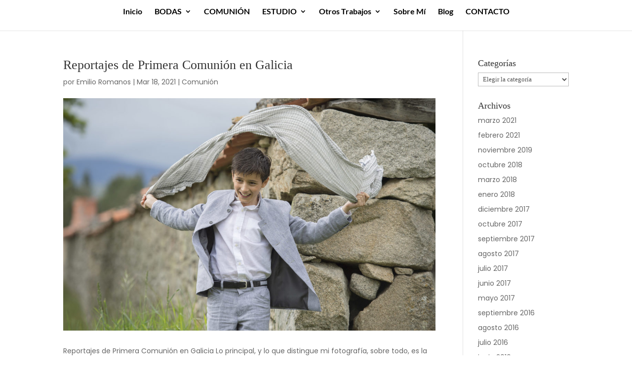

--- FILE ---
content_type: text/css; charset=utf-8
request_url: https://emilioromanos.es/wp-content/et-cache/global/et-divi-customizer-global.min.css?ver=1764746615
body_size: 1623
content:
.container,.et_pb_row,.et_pb_slider .et_pb_container,.et_pb_fullwidth_section .et_pb_title_container,.et_pb_fullwidth_section .et_pb_title_featured_container,.et_pb_fullwidth_header:not(.et_pb_fullscreen) .et_pb_fullwidth_header_container{max-width:1206px}.et_boxed_layout #page-container,.et_boxed_layout.et_non_fixed_nav.et_transparent_nav #page-container #top-header,.et_boxed_layout.et_non_fixed_nav.et_transparent_nav #page-container #main-header,.et_fixed_nav.et_boxed_layout #page-container #top-header,.et_fixed_nav.et_boxed_layout #page-container #main-header,.et_boxed_layout #page-container .container,.et_boxed_layout #page-container .et_pb_row{max-width:1366px}#main-header .nav li ul{background-color:#cecece}#top-header,#et-secondary-nav li ul{background-color:rgba(46,163,242,0.37)}.et_header_style_centered .mobile_nav .select_page,.et_header_style_split .mobile_nav .select_page,.et_nav_text_color_light #top-menu>li>a,.et_nav_text_color_dark #top-menu>li>a,#top-menu a,.et_mobile_menu li a,.et_nav_text_color_light .et_mobile_menu li a,.et_nav_text_color_dark .et_mobile_menu li a,#et_search_icon:before,.et_search_form_container input,span.et_close_search_field:after,#et-top-navigation .et-cart-info{color:#000000}.et_search_form_container input::-moz-placeholder{color:#000000}.et_search_form_container input::-webkit-input-placeholder{color:#000000}.et_search_form_container input:-ms-input-placeholder{color:#000000}#top-menu li a{font-size:16px}body.et_vertical_nav .container.et_search_form_container .et-search-form input{font-size:16px!important}#top-menu li.current-menu-ancestor>a,#top-menu li.current-menu-item>a,#top-menu li.current_page_item>a{color:#8e8e8e}#footer-info{font-size:20px}@media only screen and (min-width:981px){.et_header_style_centered #logo{max-height:54%}.et_pb_svg_logo.et_header_style_centered #logo{height:54%}.et_header_style_centered.et_hide_primary_logo #main-header:not(.et-fixed-header) .logo_container,.et_header_style_centered.et_hide_fixed_logo #main-header.et-fixed-header .logo_container{height:11.88px}.et-fixed-header#top-header,.et-fixed-header#top-header #et-secondary-nav li ul{background-color:rgba(46,163,242,0.37)}.et-fixed-header #top-menu a,.et-fixed-header #et_search_icon:before,.et-fixed-header #et_top_search .et-search-form input,.et-fixed-header .et_search_form_container input,.et-fixed-header .et_close_search_field:after,.et-fixed-header #et-top-navigation .et-cart-info{color:#000000!important}.et-fixed-header .et_search_form_container input::-moz-placeholder{color:#000000!important}.et-fixed-header .et_search_form_container input::-webkit-input-placeholder{color:#000000!important}.et-fixed-header .et_search_form_container input:-ms-input-placeholder{color:#000000!important}.et-fixed-header #top-menu li.current-menu-ancestor>a,.et-fixed-header #top-menu li.current-menu-item>a,.et-fixed-header #top-menu li.current_page_item>a{color:#8e8e8e!important}}@media only screen and (min-width:1507px){.et_pb_row{padding:30px 0}.et_pb_section{padding:60px 0}.single.et_pb_pagebuilder_layout.et_full_width_page .et_post_meta_wrapper{padding-top:90px}.et_pb_fullwidth_section{padding:0}}	h1,h2,h3,h4,h5,h6{font-family:'Georgia',Georgia,"Times New Roman",serif}body,input,textarea,select{font-family:'Georgia',Georgia,"Times New Roman",serif}#main-header,#et-top-navigation{font-family:'Lato',Helvetica,Arial,Lucida,sans-serif}body{font-family:"Poppins",sans-serif}.bottom-animated.et-animated{opacity:1;animation:fadeBottom 0.8s cubic-bezier(0.43,0,0.53,0.94)}@media only screen and (max-width:1023px){.cta_custom{top:5px!important;position:relative}}@media only screen and (min-width:1024px){.cta_custom{top:35px!important;position:relative}}@media only screen and (min-width:1600px){.cta_custom.et_pb_promo{padding-top:18%!important}}.social_media_custom_1,.social_media_custom_2,.social_media_custom_3,.social_media_custom_4{margin-bottom:0!important;background-color:#01d6c4}.social_media_custom_1{right:75%!important}.social_media_custom_2{right:50%!important}.social_media_custom_3{right:25%!important}.social_media_custom_4{right:0!important}.tabs_custom .et_pb_pricing_content_top{border-bottom:none}.tabs_custom .et_pb_pricing_table{padding-bottom:0;border:none;border-radius:10px;box-shadow:0px 5px 10px rgba(122,125,255,0.35);transition:0.3s}.tabs_custom .et_pb_pricing_table:hover{box-shadow:0px 5px 17px 8px rgba(122,125,255,0.55);transform:translateY(-8px)}.tabs_custom h2.et_pb_pricing_title{background:#7A7DFF;border:5px solid #fff;border-radius:30px;font-weight:600;margin:-35px auto 10px;padding:5px 0;width:140px;box-shadow:0px 5px 10px 3px rgba(122,125,255,0.75)}.tabs_custom .et_pb_pricing_heading{margin-bottom:0;border-radius:10px 10px 0 0}#page-container .tabs_custom.et_pb_pricing .et_pb_pricing_table .et_pb_button{min-width:70%;font-weight:600;line-height:2.4em;top:27px;border:5px solid #fff;box-shadow:0px 5px 10px rgba(122,125,255,0.35)}.et_pb_pricing_table .et_pb_sum{border-bottom:4px solid;padding-bottom:2%}@media only screen and (min-width:981px){.et_pb_column_4_4 .tabs_custom.et_pb_pricing .et_pb_pricing_table{width:27%}.tabs_custom .et_pb_pricing_table{margin:3%}}@media only screen and (max-width:767px){.tabs_custom_column .et_pb_column .et_pb_pricing_table{margin:0 0 100px!important}}.elegantdesign a.more-link{font-size:14px;color:#71818c!important;font-weight:600;text-transform:uppercase;margin-top:10px;display:inline-block;padding:8px 16px;border-radius:60px;background-color:#f7f9fb;border:2px solid #e9eff5}.elegantdesign a.more-link:hover{color:#20292f}#skew:before{content:'';transform:skew(0,-7deg);position:absolute;left:0;right:0;top:-120px;height:380px;background:#ffffff}.elegantdesign .entry-title{margin-top:0;padding-bottom:20px}.elegantdesign .et_pb_image_container{margin:-20px -40px 40px}.elegantdesign .et_pb_blog_grid .et_pb_post{margin-bottom:100px;width:100%;padding:900px;background-color:#fff;border-radius:4px;box-shadow:0px 20px 150px #d6dee4;text-align:center}.elegantdesign .et_pb_post .post-meta{margin-bottom:40px}